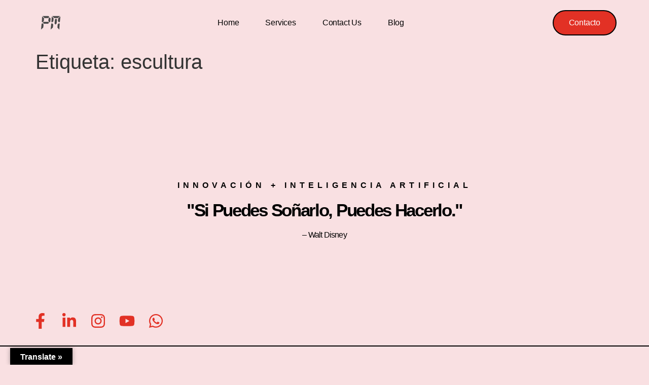

--- FILE ---
content_type: text/css
request_url: https://pmmedia.mx/wp-content/uploads/elementor/css/post-2255.css?ver=1765214015
body_size: 1266
content:
.elementor-2255 .elementor-element.elementor-element-332ef48d{--display:flex;--min-height:90px;--flex-direction:row;--container-widget-width:calc( ( 1 - var( --container-widget-flex-grow ) ) * 100% );--container-widget-height:100%;--container-widget-flex-grow:1;--container-widget-align-self:stretch;--flex-wrap-mobile:wrap;--justify-content:space-between;--align-items:center;--gap:0px 0px;--row-gap:0px;--column-gap:0px;--padding-top:0%;--padding-bottom:0%;--padding-left:5%;--padding-right:5%;--z-index:2;}.elementor-2255 .elementor-element.elementor-element-332ef48d:not(.elementor-motion-effects-element-type-background), .elementor-2255 .elementor-element.elementor-element-332ef48d > .elementor-motion-effects-container > .elementor-motion-effects-layer{background-color:var( --e-global-color-a983356 );}.elementor-widget-theme-site-logo .widget-image-caption{color:var( --e-global-color-text );font-family:var( --e-global-typography-text-font-family ), Sans-serif;font-size:var( --e-global-typography-text-font-size );font-weight:var( --e-global-typography-text-font-weight );text-transform:var( --e-global-typography-text-text-transform );font-style:var( --e-global-typography-text-font-style );text-decoration:var( --e-global-typography-text-text-decoration );line-height:var( --e-global-typography-text-line-height );letter-spacing:var( --e-global-typography-text-letter-spacing );word-spacing:var( --e-global-typography-text-word-spacing );}.elementor-2255 .elementor-element.elementor-element-37934205{width:var( --container-widget-width, 6.302% );max-width:6.302%;--container-widget-width:6.302%;--container-widget-flex-grow:0;text-align:left;}.elementor-2255 .elementor-element.elementor-element-37934205.elementor-element{--flex-grow:0;--flex-shrink:0;}.elementor-2255 .elementor-element.elementor-element-37934205 img{width:100%;height:50px;object-fit:contain;object-position:center center;}.elementor-widget-nav-menu .elementor-nav-menu .elementor-item{font-family:var( --e-global-typography-primary-font-family ), Sans-serif;font-size:var( --e-global-typography-primary-font-size );font-weight:var( --e-global-typography-primary-font-weight );text-transform:var( --e-global-typography-primary-text-transform );font-style:var( --e-global-typography-primary-font-style );text-decoration:var( --e-global-typography-primary-text-decoration );line-height:var( --e-global-typography-primary-line-height );letter-spacing:var( --e-global-typography-primary-letter-spacing );word-spacing:var( --e-global-typography-primary-word-spacing );}.elementor-widget-nav-menu .elementor-nav-menu--main .elementor-item{color:var( --e-global-color-text );fill:var( --e-global-color-text );}.elementor-widget-nav-menu .elementor-nav-menu--main .elementor-item:hover,
					.elementor-widget-nav-menu .elementor-nav-menu--main .elementor-item.elementor-item-active,
					.elementor-widget-nav-menu .elementor-nav-menu--main .elementor-item.highlighted,
					.elementor-widget-nav-menu .elementor-nav-menu--main .elementor-item:focus{color:var( --e-global-color-accent );fill:var( --e-global-color-accent );}.elementor-widget-nav-menu .elementor-nav-menu--main:not(.e--pointer-framed) .elementor-item:before,
					.elementor-widget-nav-menu .elementor-nav-menu--main:not(.e--pointer-framed) .elementor-item:after{background-color:var( --e-global-color-accent );}.elementor-widget-nav-menu .e--pointer-framed .elementor-item:before,
					.elementor-widget-nav-menu .e--pointer-framed .elementor-item:after{border-color:var( --e-global-color-accent );}.elementor-widget-nav-menu{--e-nav-menu-divider-color:var( --e-global-color-text );}.elementor-widget-nav-menu .elementor-nav-menu--dropdown .elementor-item, .elementor-widget-nav-menu .elementor-nav-menu--dropdown  .elementor-sub-item{font-family:var( --e-global-typography-accent-font-family ), Sans-serif;font-size:var( --e-global-typography-accent-font-size );font-weight:var( --e-global-typography-accent-font-weight );text-transform:var( --e-global-typography-accent-text-transform );font-style:var( --e-global-typography-accent-font-style );text-decoration:var( --e-global-typography-accent-text-decoration );letter-spacing:var( --e-global-typography-accent-letter-spacing );word-spacing:var( --e-global-typography-accent-word-spacing );}.elementor-2255 .elementor-element.elementor-element-4927a63f .elementor-menu-toggle{margin-left:auto;background-color:var( --e-global-color-02754a5 );}.elementor-2255 .elementor-element.elementor-element-4927a63f .elementor-nav-menu .elementor-item{font-family:var( --e-global-typography-accent-font-family ), Sans-serif;font-size:var( --e-global-typography-accent-font-size );font-weight:var( --e-global-typography-accent-font-weight );text-transform:var( --e-global-typography-accent-text-transform );font-style:var( --e-global-typography-accent-font-style );text-decoration:var( --e-global-typography-accent-text-decoration );line-height:var( --e-global-typography-accent-line-height );letter-spacing:var( --e-global-typography-accent-letter-spacing );word-spacing:var( --e-global-typography-accent-word-spacing );}.elementor-2255 .elementor-element.elementor-element-4927a63f .e--pointer-framed .elementor-item:before{border-width:2px;}.elementor-2255 .elementor-element.elementor-element-4927a63f .e--pointer-framed.e--animation-draw .elementor-item:before{border-width:0 0 2px 2px;}.elementor-2255 .elementor-element.elementor-element-4927a63f .e--pointer-framed.e--animation-draw .elementor-item:after{border-width:2px 2px 0 0;}.elementor-2255 .elementor-element.elementor-element-4927a63f .e--pointer-framed.e--animation-corners .elementor-item:before{border-width:2px 0 0 2px;}.elementor-2255 .elementor-element.elementor-element-4927a63f .e--pointer-framed.e--animation-corners .elementor-item:after{border-width:0 2px 2px 0;}.elementor-2255 .elementor-element.elementor-element-4927a63f .e--pointer-underline .elementor-item:after,
					 .elementor-2255 .elementor-element.elementor-element-4927a63f .e--pointer-overline .elementor-item:before,
					 .elementor-2255 .elementor-element.elementor-element-4927a63f .e--pointer-double-line .elementor-item:before,
					 .elementor-2255 .elementor-element.elementor-element-4927a63f .e--pointer-double-line .elementor-item:after{height:2px;}.elementor-2255 .elementor-element.elementor-element-4927a63f .elementor-nav-menu--main .elementor-item{padding-left:0px;padding-right:0px;padding-top:3px;padding-bottom:3px;}.elementor-2255 .elementor-element.elementor-element-4927a63f{--e-nav-menu-horizontal-menu-item-margin:calc( 52px / 2 );}.elementor-2255 .elementor-element.elementor-element-4927a63f .elementor-nav-menu--main:not(.elementor-nav-menu--layout-horizontal) .elementor-nav-menu > li:not(:last-child){margin-bottom:52px;}.elementor-2255 .elementor-element.elementor-element-4927a63f .elementor-nav-menu--dropdown a, .elementor-2255 .elementor-element.elementor-element-4927a63f .elementor-menu-toggle{color:var( --e-global-color-accent );fill:var( --e-global-color-accent );}.elementor-2255 .elementor-element.elementor-element-4927a63f .elementor-nav-menu--dropdown{background-color:var( --e-global-color-a983356 );border-style:solid;border-color:var( --e-global-color-primary );}.elementor-2255 .elementor-element.elementor-element-4927a63f .elementor-nav-menu--dropdown a:hover,
					.elementor-2255 .elementor-element.elementor-element-4927a63f .elementor-nav-menu--dropdown a:focus,
					.elementor-2255 .elementor-element.elementor-element-4927a63f .elementor-nav-menu--dropdown a.elementor-item-active,
					.elementor-2255 .elementor-element.elementor-element-4927a63f .elementor-nav-menu--dropdown a.highlighted{background-color:var( --e-global-color-02754a5 );}.elementor-2255 .elementor-element.elementor-element-4927a63f .elementor-nav-menu--dropdown li:not(:last-child){border-style:solid;border-color:var( --e-global-color-primary );border-bottom-width:1px;}.elementor-2255 .elementor-element.elementor-element-4927a63f div.elementor-menu-toggle{color:var( --e-global-color-accent );}.elementor-2255 .elementor-element.elementor-element-4927a63f div.elementor-menu-toggle svg{fill:var( --e-global-color-accent );}.elementor-2255 .elementor-element.elementor-element-4927a63f div.elementor-menu-toggle:hover, .elementor-2255 .elementor-element.elementor-element-4927a63f div.elementor-menu-toggle:focus{color:var( --e-global-color-accent );}.elementor-2255 .elementor-element.elementor-element-4927a63f div.elementor-menu-toggle:hover svg, .elementor-2255 .elementor-element.elementor-element-4927a63f div.elementor-menu-toggle:focus svg{fill:var( --e-global-color-accent );}.elementor-widget-button .elementor-button{background-color:var( --e-global-color-accent );font-family:var( --e-global-typography-accent-font-family ), Sans-serif;font-size:var( --e-global-typography-accent-font-size );font-weight:var( --e-global-typography-accent-font-weight );text-transform:var( --e-global-typography-accent-text-transform );font-style:var( --e-global-typography-accent-font-style );text-decoration:var( --e-global-typography-accent-text-decoration );line-height:var( --e-global-typography-accent-line-height );letter-spacing:var( --e-global-typography-accent-letter-spacing );word-spacing:var( --e-global-typography-accent-word-spacing );}.elementor-2255 .elementor-element.elementor-element-51aae4cc .elementor-button:hover, .elementor-2255 .elementor-element.elementor-element-51aae4cc .elementor-button:focus{background-color:var( --e-global-color-a983356 );color:var( --e-global-color-primary );border-color:var( --e-global-color-primary );}.elementor-2255 .elementor-element.elementor-element-51aae4cc .elementor-button{font-family:var( --e-global-typography-accent-font-family ), Sans-serif;font-size:var( --e-global-typography-accent-font-size );font-weight:var( --e-global-typography-accent-font-weight );text-transform:var( --e-global-typography-accent-text-transform );font-style:var( --e-global-typography-accent-font-style );text-decoration:var( --e-global-typography-accent-text-decoration );line-height:var( --e-global-typography-accent-line-height );letter-spacing:var( --e-global-typography-accent-letter-spacing );word-spacing:var( --e-global-typography-accent-word-spacing );fill:var( --e-global-color-ef9a968 );color:var( --e-global-color-ef9a968 );border-style:solid;border-width:2px 2px 2px 2px;border-color:var( --e-global-color-primary );border-radius:60px 60px 60px 60px;}.elementor-2255 .elementor-element.elementor-element-51aae4cc .elementor-button:hover svg, .elementor-2255 .elementor-element.elementor-element-51aae4cc .elementor-button:focus svg{fill:var( --e-global-color-primary );}.elementor-theme-builder-content-area{height:400px;}.elementor-location-header:before, .elementor-location-footer:before{content:"";display:table;clear:both;}@media(max-width:1024px){.elementor-widget-theme-site-logo .widget-image-caption{font-size:var( --e-global-typography-text-font-size );line-height:var( --e-global-typography-text-line-height );letter-spacing:var( --e-global-typography-text-letter-spacing );word-spacing:var( --e-global-typography-text-word-spacing );}.elementor-widget-nav-menu .elementor-nav-menu .elementor-item{font-size:var( --e-global-typography-primary-font-size );line-height:var( --e-global-typography-primary-line-height );letter-spacing:var( --e-global-typography-primary-letter-spacing );word-spacing:var( --e-global-typography-primary-word-spacing );}.elementor-widget-nav-menu .elementor-nav-menu--dropdown .elementor-item, .elementor-widget-nav-menu .elementor-nav-menu--dropdown  .elementor-sub-item{font-size:var( --e-global-typography-accent-font-size );letter-spacing:var( --e-global-typography-accent-letter-spacing );word-spacing:var( --e-global-typography-accent-word-spacing );}.elementor-2255 .elementor-element.elementor-element-4927a63f .elementor-nav-menu .elementor-item{font-size:var( --e-global-typography-accent-font-size );line-height:var( --e-global-typography-accent-line-height );letter-spacing:var( --e-global-typography-accent-letter-spacing );word-spacing:var( --e-global-typography-accent-word-spacing );}.elementor-2255 .elementor-element.elementor-element-4927a63f{--e-nav-menu-horizontal-menu-item-margin:calc( 30px / 2 );}.elementor-2255 .elementor-element.elementor-element-4927a63f .elementor-nav-menu--main:not(.elementor-nav-menu--layout-horizontal) .elementor-nav-menu > li:not(:last-child){margin-bottom:30px;}.elementor-widget-button .elementor-button{font-size:var( --e-global-typography-accent-font-size );line-height:var( --e-global-typography-accent-line-height );letter-spacing:var( --e-global-typography-accent-letter-spacing );word-spacing:var( --e-global-typography-accent-word-spacing );}.elementor-2255 .elementor-element.elementor-element-51aae4cc .elementor-button{font-size:var( --e-global-typography-accent-font-size );line-height:var( --e-global-typography-accent-line-height );letter-spacing:var( --e-global-typography-accent-letter-spacing );word-spacing:var( --e-global-typography-accent-word-spacing );}}@media(max-width:767px){.elementor-2255 .elementor-element.elementor-element-332ef48d{--min-height:70px;--gap:15px 15px;--row-gap:15px;--column-gap:15px;--margin-top:0px;--margin-bottom:0px;--margin-left:0px;--margin-right:0px;}.elementor-widget-theme-site-logo .widget-image-caption{font-size:var( --e-global-typography-text-font-size );line-height:var( --e-global-typography-text-line-height );letter-spacing:var( --e-global-typography-text-letter-spacing );word-spacing:var( --e-global-typography-text-word-spacing );}.elementor-2255 .elementor-element.elementor-element-37934205 > .elementor-widget-container{margin:0px 0px 0px 0px;padding:0px 0px 0px 0px;}.elementor-widget-nav-menu .elementor-nav-menu .elementor-item{font-size:var( --e-global-typography-primary-font-size );line-height:var( --e-global-typography-primary-line-height );letter-spacing:var( --e-global-typography-primary-letter-spacing );word-spacing:var( --e-global-typography-primary-word-spacing );}.elementor-widget-nav-menu .elementor-nav-menu--dropdown .elementor-item, .elementor-widget-nav-menu .elementor-nav-menu--dropdown  .elementor-sub-item{font-size:var( --e-global-typography-accent-font-size );letter-spacing:var( --e-global-typography-accent-letter-spacing );word-spacing:var( --e-global-typography-accent-word-spacing );}.elementor-2255 .elementor-element.elementor-element-4927a63f.elementor-element{--flex-grow:1;--flex-shrink:0;}.elementor-2255 .elementor-element.elementor-element-4927a63f .elementor-nav-menu .elementor-item{font-size:var( --e-global-typography-accent-font-size );line-height:var( --e-global-typography-accent-line-height );letter-spacing:var( --e-global-typography-accent-letter-spacing );word-spacing:var( --e-global-typography-accent-word-spacing );}.elementor-2255 .elementor-element.elementor-element-4927a63f .elementor-nav-menu--dropdown{border-width:0px 0px 1px 0px;}.elementor-2255 .elementor-element.elementor-element-4927a63f .elementor-nav-menu--dropdown a{padding-top:12px;padding-bottom:12px;}.elementor-2255 .elementor-element.elementor-element-4927a63f{--nav-menu-icon-size:25px;}.elementor-widget-button .elementor-button{font-size:var( --e-global-typography-accent-font-size );line-height:var( --e-global-typography-accent-line-height );letter-spacing:var( --e-global-typography-accent-letter-spacing );word-spacing:var( --e-global-typography-accent-word-spacing );}.elementor-2255 .elementor-element.elementor-element-51aae4cc .elementor-button{font-size:var( --e-global-typography-accent-font-size );line-height:var( --e-global-typography-accent-line-height );letter-spacing:var( --e-global-typography-accent-letter-spacing );word-spacing:var( --e-global-typography-accent-word-spacing );padding:10px 18px 10px 18px;}}